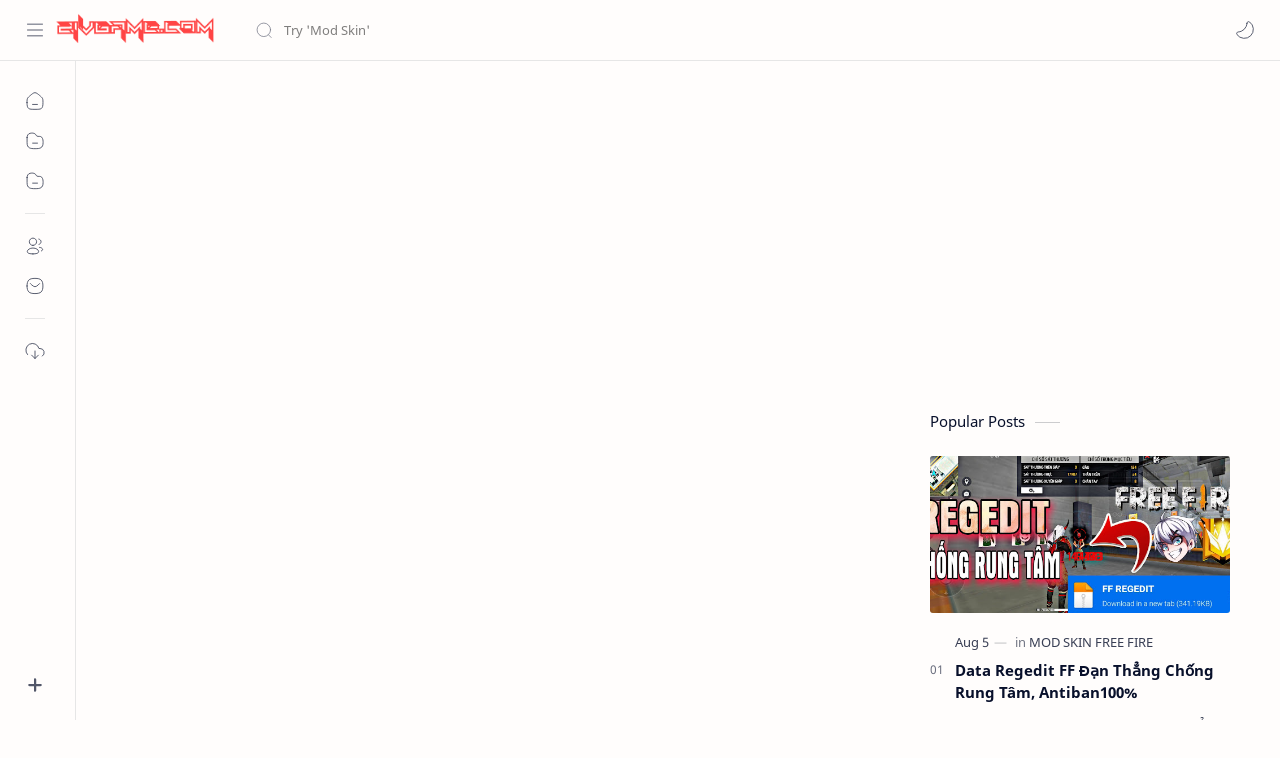

--- FILE ---
content_type: text/html; charset=utf-8
request_url: https://www.google.com/recaptcha/api2/aframe
body_size: 267
content:
<!DOCTYPE HTML><html><head><meta http-equiv="content-type" content="text/html; charset=UTF-8"></head><body><script nonce="u5fZrcF2ezZXU0JnWFSoBQ">/** Anti-fraud and anti-abuse applications only. See google.com/recaptcha */ try{var clients={'sodar':'https://pagead2.googlesyndication.com/pagead/sodar?'};window.addEventListener("message",function(a){try{if(a.source===window.parent){var b=JSON.parse(a.data);var c=clients[b['id']];if(c){var d=document.createElement('img');d.src=c+b['params']+'&rc='+(localStorage.getItem("rc::a")?sessionStorage.getItem("rc::b"):"");window.document.body.appendChild(d);sessionStorage.setItem("rc::e",parseInt(sessionStorage.getItem("rc::e")||0)+1);localStorage.setItem("rc::h",'1770063180261');}}}catch(b){}});window.parent.postMessage("_grecaptcha_ready", "*");}catch(b){}</script></body></html>